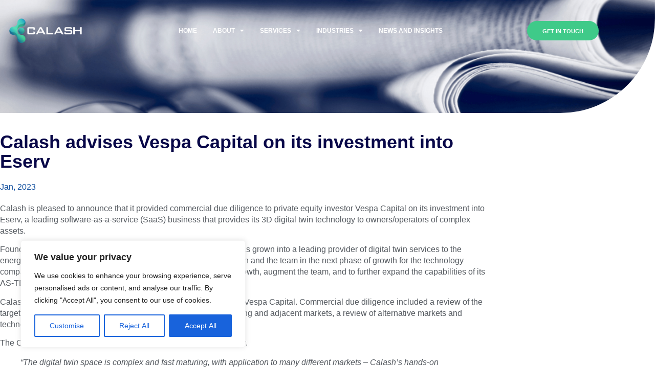

--- FILE ---
content_type: text/css
request_url: https://www.calash.com/wp-content/uploads/elementor/css/post-9.css?ver=1768297688
body_size: 710
content:
.elementor-kit-9{--e-global-color-primary:#6EC1E4;--e-global-color-secondary:#54595F;--e-global-color-text:#7A7A7A;--e-global-color-accent:#61CE70;--e-global-color-c641f33:#3FCA89;--e-global-color-6dde704:#09499B;--e-global-color-a25eb04:#FFFFFF;--e-global-color-dec8a74:#09499B;--e-global-color-aab7cac:#080748;--e-global-color-6a4c1e6:#FC720D;--e-global-color-3866e2a:#F1F1F1;--e-global-color-5783810:#3FCA89;--e-global-typography-primary-font-family:"Roboto";--e-global-typography-primary-font-weight:600;--e-global-typography-secondary-font-family:"Roboto Slab";--e-global-typography-secondary-font-weight:400;--e-global-typography-text-font-family:"Roboto";--e-global-typography-text-font-weight:400;--e-global-typography-accent-font-family:"Roboto";--e-global-typography-accent-font-weight:500;--e-global-typography-67337ba-font-family:"Univers LT Std, 55-Roman";--e-global-typography-67337ba-font-size:16px;color:var( --e-global-color-primary );font-family:"Univers LT Std, 55-Roman", Sans-serif;font-size:16px;font-weight:400;line-height:22px;}.elementor-kit-9 e-page-transition{background-color:#FFBC7D;}.site-header{background-color:#FFFFFF;padding-inline-end:20px;padding-inline-start:20px;}.site-footer{background-color:var( --e-global-color-primary );padding-inline-end:20px;padding-inline-start:20px;}.elementor-kit-9 a{color:#FFFFFF;}.elementor-kit-9 a:hover{color:var( --e-global-color-c641f33 );}.elementor-kit-9 h1{color:var( --e-global-color-primary );font-family:"Univers LT Std, 55-Roman", Sans-serif;font-size:54px;font-weight:700;font-style:normal;line-height:51px;}.elementor-kit-9 h2{color:#080748;}.elementor-kit-9 h4{color:#080748;}.elementor-kit-9 h5{color:#080748;}.elementor-section.elementor-section-boxed > .elementor-container{max-width:1440px;}.e-con{--container-max-width:1440px;}.elementor-widget:not(:last-child){margin-block-end:20px;}.elementor-element{--widgets-spacing:20px 20px;--widgets-spacing-row:20px;--widgets-spacing-column:20px;}{}h1.entry-title{display:var(--page-title-display);}.site-header .header-inner{width:1440px;max-width:100%;}.site-footer .footer-inner{width:1440px;max-width:100%;}.site-footer .site-branding .site-logo img{width:178px;max-width:178px;}.site-footer .copyright p{font-family:"Univers LT Std, 55-Roman", Sans-serif;font-size:14px;font-weight:400;font-style:normal;word-spacing:14.4px;}@media(max-width:1024px){.elementor-section.elementor-section-boxed > .elementor-container{max-width:1024px;}.e-con{--container-max-width:1024px;}}@media(max-width:767px){.elementor-section.elementor-section-boxed > .elementor-container{max-width:767px;}.e-con{--container-max-width:767px;}}/* Start Custom Fonts CSS */@font-face {
	font-family: 'Univers LT Std, 55-Roman';
	font-style: normal;
	font-weight: 700;
	font-display: auto;
	src: url('https://www2.calash.com/wp-content/uploads/2021/12/Univers-LT-55-Roman.ttf') format('truetype');
}
@font-face {
	font-family: 'Univers LT Std, 55-Roman';
	font-style: normal;
	font-weight: 400;
	font-display: auto;
	src: url('https://www2.calash.com/wp-content/uploads/2021/12/Univers-LT-55-Roman.ttf') format('truetype');
}
@font-face {
	font-family: 'Univers LT Std, 55-Roman';
	font-style: normal;
	font-weight: bold;
	font-display: auto;
	src: url('https://www2.calash.com/wp-content/uploads/2021/12/Univers-LT-55-Roman.ttf') format('truetype');
}
/* End Custom Fonts CSS */

--- FILE ---
content_type: text/css
request_url: https://www.calash.com/wp-content/uploads/elementor/css/post-209.css?ver=1768297689
body_size: 1359
content:
.elementor-209 .elementor-element.elementor-element-301319d > .elementor-container{max-width:1200px;min-height:80px;}.elementor-209 .elementor-element.elementor-element-301319d{margin-top:0px;margin-bottom:-120px;padding:20px 0px 20px 0px;z-index:10;}.elementor-bc-flex-widget .elementor-209 .elementor-element.elementor-element-d782233.elementor-column .elementor-widget-wrap{align-items:center;}.elementor-209 .elementor-element.elementor-element-d782233.elementor-column.elementor-element[data-element_type="column"] > .elementor-widget-wrap.elementor-element-populated{align-content:center;align-items:center;}.elementor-209 .elementor-element.elementor-element-a0d78e8 > .elementor-widget-container{margin:-2px 0px 0px 0px;padding:0px 0px 0px 10px;}.elementor-209 .elementor-element.elementor-element-a0d78e8{text-align:start;}.elementor-bc-flex-widget .elementor-209 .elementor-element.elementor-element-c8db405.elementor-column .elementor-widget-wrap{align-items:center;}.elementor-209 .elementor-element.elementor-element-c8db405.elementor-column.elementor-element[data-element_type="column"] > .elementor-widget-wrap.elementor-element-populated{align-content:center;align-items:center;}.elementor-209 .elementor-element.elementor-element-c8db405 > .elementor-element-populated{margin:0px 0px 0px 0px;--e-column-margin-right:0px;--e-column-margin-left:0px;padding:0px 0px 0px 15px;}.elementor-209 .elementor-element.elementor-element-379e1e1 > .elementor-widget-container{border-radius:0px 0px 0px 0px;}.elementor-209 .elementor-element.elementor-element-379e1e1 .elementor-menu-toggle{margin-left:auto;background-color:var( --e-global-color-c641f33 );}.elementor-209 .elementor-element.elementor-element-379e1e1 .elementor-nav-menu .elementor-item{font-family:"Univers LT Std, 65 Bold", Sans-serif;font-size:12px;font-weight:700;text-transform:uppercase;line-height:14.4px;}.elementor-209 .elementor-element.elementor-element-379e1e1 .elementor-nav-menu--main .elementor-item{color:var( --e-global-color-a25eb04 );fill:var( --e-global-color-a25eb04 );padding-left:0px;padding-right:0px;}.elementor-209 .elementor-element.elementor-element-379e1e1 .elementor-nav-menu--main .elementor-item:hover,
					.elementor-209 .elementor-element.elementor-element-379e1e1 .elementor-nav-menu--main .elementor-item.elementor-item-active,
					.elementor-209 .elementor-element.elementor-element-379e1e1 .elementor-nav-menu--main .elementor-item.highlighted,
					.elementor-209 .elementor-element.elementor-element-379e1e1 .elementor-nav-menu--main .elementor-item:focus{color:var( --e-global-color-c641f33 );fill:var( --e-global-color-c641f33 );}.elementor-209 .elementor-element.elementor-element-379e1e1 .elementor-nav-menu--main:not(.e--pointer-framed) .elementor-item:before,
					.elementor-209 .elementor-element.elementor-element-379e1e1 .elementor-nav-menu--main:not(.e--pointer-framed) .elementor-item:after{background-color:var( --e-global-color-c641f33 );}.elementor-209 .elementor-element.elementor-element-379e1e1 .e--pointer-framed .elementor-item:before,
					.elementor-209 .elementor-element.elementor-element-379e1e1 .e--pointer-framed .elementor-item:after{border-color:var( --e-global-color-c641f33 );}.elementor-209 .elementor-element.elementor-element-379e1e1 .elementor-nav-menu--main .elementor-item.elementor-item-active{color:var( --e-global-color-c641f33 );}.elementor-209 .elementor-element.elementor-element-379e1e1 .elementor-nav-menu--main:not(.e--pointer-framed) .elementor-item.elementor-item-active:before,
					.elementor-209 .elementor-element.elementor-element-379e1e1 .elementor-nav-menu--main:not(.e--pointer-framed) .elementor-item.elementor-item-active:after{background-color:var( --e-global-color-c641f33 );}.elementor-209 .elementor-element.elementor-element-379e1e1 .e--pointer-framed .elementor-item.elementor-item-active:before,
					.elementor-209 .elementor-element.elementor-element-379e1e1 .e--pointer-framed .elementor-item.elementor-item-active:after{border-color:var( --e-global-color-c641f33 );}.elementor-209 .elementor-element.elementor-element-379e1e1{--e-nav-menu-horizontal-menu-item-margin:calc( 31px / 2 );}.elementor-209 .elementor-element.elementor-element-379e1e1 .elementor-nav-menu--main:not(.elementor-nav-menu--layout-horizontal) .elementor-nav-menu > li:not(:last-child){margin-bottom:31px;}.elementor-209 .elementor-element.elementor-element-379e1e1 div.elementor-menu-toggle{color:var( --e-global-color-a25eb04 );}.elementor-209 .elementor-element.elementor-element-379e1e1 div.elementor-menu-toggle svg{fill:var( --e-global-color-a25eb04 );}.elementor-209 .elementor-element.elementor-element-379e1e1 div.elementor-menu-toggle:hover, .elementor-209 .elementor-element.elementor-element-379e1e1 div.elementor-menu-toggle:focus{color:var( --e-global-color-c641f33 );}.elementor-209 .elementor-element.elementor-element-379e1e1 div.elementor-menu-toggle:hover svg, .elementor-209 .elementor-element.elementor-element-379e1e1 div.elementor-menu-toggle:focus svg{fill:var( --e-global-color-c641f33 );}.elementor-209 .elementor-element.elementor-element-379e1e1 .elementor-menu-toggle:hover, .elementor-209 .elementor-element.elementor-element-379e1e1 .elementor-menu-toggle:focus{background-color:var( --e-global-color-a25eb04 );}.elementor-bc-flex-widget .elementor-209 .elementor-element.elementor-element-a3ffe77.elementor-column .elementor-widget-wrap{align-items:center;}.elementor-209 .elementor-element.elementor-element-a3ffe77.elementor-column.elementor-element[data-element_type="column"] > .elementor-widget-wrap.elementor-element-populated{align-content:center;align-items:center;}.elementor-209 .elementor-element.elementor-element-4b49b15 .elementor-button{background-color:#3FCA89;font-family:"Univers LT Std, 65 Bold", Sans-serif;font-size:11px;font-weight:700;line-height:20px;fill:var( --e-global-color-a25eb04 );color:var( --e-global-color-a25eb04 );border-radius:50px 50px 50px 50px;padding:10px 30px 8px 30px;}.elementor-209 .elementor-element.elementor-element-4b49b15 .elementor-button:hover, .elementor-209 .elementor-element.elementor-element-4b49b15 .elementor-button:focus{background-color:#09499B;}.elementor-209 .elementor-element.elementor-element-9cd44c8 > .elementor-container{max-width:1440px;}.elementor-209 .elementor-element.elementor-element-9cd44c8{margin-top:0px;margin-bottom:-100px;padding:30px 0px 20px 0px;z-index:10;}.elementor-bc-flex-widget .elementor-209 .elementor-element.elementor-element-7d9b943.elementor-column .elementor-widget-wrap{align-items:center;}.elementor-209 .elementor-element.elementor-element-7d9b943.elementor-column.elementor-element[data-element_type="column"] > .elementor-widget-wrap.elementor-element-populated{align-content:center;align-items:center;}.elementor-bc-flex-widget .elementor-209 .elementor-element.elementor-element-b541187.elementor-column .elementor-widget-wrap{align-items:center;}.elementor-209 .elementor-element.elementor-element-b541187.elementor-column.elementor-element[data-element_type="column"] > .elementor-widget-wrap.elementor-element-populated{align-content:center;align-items:center;}.elementor-209 .elementor-element.elementor-element-91d671a .elementor-icon-wrapper{text-align:end;}.elementor-209 .elementor-element.elementor-element-91d671a.elementor-view-stacked .elementor-icon{background-color:var( --e-global-color-c641f33 );color:var( --e-global-color-a25eb04 );}.elementor-209 .elementor-element.elementor-element-91d671a.elementor-view-framed .elementor-icon, .elementor-209 .elementor-element.elementor-element-91d671a.elementor-view-default .elementor-icon{color:var( --e-global-color-c641f33 );border-color:var( --e-global-color-c641f33 );}.elementor-209 .elementor-element.elementor-element-91d671a.elementor-view-framed .elementor-icon, .elementor-209 .elementor-element.elementor-element-91d671a.elementor-view-default .elementor-icon svg{fill:var( --e-global-color-c641f33 );}.elementor-209 .elementor-element.elementor-element-91d671a.elementor-view-framed .elementor-icon{background-color:var( --e-global-color-a25eb04 );}.elementor-209 .elementor-element.elementor-element-91d671a.elementor-view-stacked .elementor-icon svg{fill:var( --e-global-color-a25eb04 );}.elementor-209 .elementor-element.elementor-element-91d671a .elementor-icon{padding:10px;border-radius:7px 7px 7px 7px;}.elementor-theme-builder-content-area{height:400px;}.elementor-location-header:before, .elementor-location-footer:before{content:"";display:table;clear:both;}@media(max-width:1024px) and (min-width:768px){.elementor-209 .elementor-element.elementor-element-d782233{width:20%;}.elementor-209 .elementor-element.elementor-element-c8db405{width:60%;}.elementor-209 .elementor-element.elementor-element-a3ffe77{width:20%;}.elementor-209 .elementor-element.elementor-element-7d9b943{width:20%;}.elementor-209 .elementor-element.elementor-element-b541187{width:20%;}}@media(max-width:1024px){.elementor-209 .elementor-element.elementor-element-301319d{padding:20px 15px 10px 0px;}.elementor-209 .elementor-element.elementor-element-9cd44c8{padding:20px 15px 10px 0px;}}@media(max-width:767px){.elementor-209 .elementor-element.elementor-element-301319d{margin-top:0px;margin-bottom:-110px;}.elementor-209 .elementor-element.elementor-element-d782233{width:50%;}.elementor-209 .elementor-element.elementor-element-c8db405{width:10%;}.elementor-209 .elementor-element.elementor-element-a3ffe77{width:10%;}.elementor-209 .elementor-element.elementor-element-a3ffe77 > .elementor-element-populated{margin:0px 0px 0px 0px;--e-column-margin-right:0px;--e-column-margin-left:0px;padding:0px 0px 0px 0px;}.elementor-209 .elementor-element.elementor-element-9cd44c8{margin-top:0px;margin-bottom:-115px;z-index:10;}.elementor-209 .elementor-element.elementor-element-7d9b943{width:50%;}.elementor-209 .elementor-element.elementor-element-b541187{width:50%;}.elementor-209 .elementor-element.elementor-element-b541187 > .elementor-element-populated{margin:0px 0px 0px 0px;--e-column-margin-right:0px;--e-column-margin-left:0px;padding:0px 0px 0px 0px;}.elementor-209 .elementor-element.elementor-element-91d671a .elementor-icon-wrapper{text-align:end;}.elementor-209 .elementor-element.elementor-element-91d671a .elementor-icon{font-size:20px;}.elementor-209 .elementor-element.elementor-element-91d671a .elementor-icon svg{height:20px;}.elementor-209 .elementor-element.elementor-element-91d671a .elementor-icon i, .elementor-209 .elementor-element.elementor-element-91d671a .elementor-icon svg{transform:rotate(0deg);}}/* Start custom CSS for section, class: .elementor-element-301319d */header.sticky-header {
    --header-height: 30px;
    --opacity: 0.90;
    --shrink-me: 0.80;
    --sticky-background-color: #080748;
    --transition: .3s ease-in-out;

    transition: background-color var(--transition),
                background-image var(--transition),
                backdrop-filter var(--transition),
                opacity var(--transition);
}
header.sticky-header.elementor-sticky--effects {
    background-color: var(--sticky-background-color) !important;
    background-image: none !important;
    opacity: var(--opacity) !important;
    -webkit-backdrop-filter: blur(10px);
    backdrop-filter: blur(10px);
}
header.sticky-header > .elementor-container {
    transition: min-height var(--transition);
}
header.sticky-header.elementor-sticky--effects > .elementor-container {
    min-height: calc(var(--header-height) * var(--shrink-me))!important;
    height: calc(var(--header-height) * var(--shrink-me));
}
header.sticky-header .elementor-nav-menu .elementor-item {
    transition: padding var(--transition);
}
header.sticky-header.elementor-sticky--effects .elementor-nav-menu .elementor-item {
    padding-bottom: 10px !important;
    padding-top: 10px !important;
}
header.sticky-header > .elementor-container .logo img {
    transition: max-width var(--transition);
}
header.sticky-header.elementor-sticky--effects .logo img {
    max-width: calc(100% * var(--shrink-me));
}/* End custom CSS */

--- FILE ---
content_type: text/css
request_url: https://www.calash.com/wp-content/uploads/elementor/css/post-213.css?ver=1768297689
body_size: 1453
content:
.elementor-213 .elementor-element.elementor-element-b83432a:not(.elementor-motion-effects-element-type-background), .elementor-213 .elementor-element.elementor-element-b83432a > .elementor-motion-effects-container > .elementor-motion-effects-layer{background-color:#080748;}.elementor-213 .elementor-element.elementor-element-b83432a > .elementor-container{max-width:1200px;}.elementor-213 .elementor-element.elementor-element-b83432a{transition:background 0.3s, border 0.3s, border-radius 0.3s, box-shadow 0.3s;padding:50px 0px 30px 0px;}.elementor-213 .elementor-element.elementor-element-b83432a > .elementor-background-overlay{transition:background 0.3s, border-radius 0.3s, opacity 0.3s;}.elementor-bc-flex-widget .elementor-213 .elementor-element.elementor-element-5cc6346.elementor-column .elementor-widget-wrap{align-items:center;}.elementor-213 .elementor-element.elementor-element-5cc6346.elementor-column.elementor-element[data-element_type="column"] > .elementor-widget-wrap.elementor-element-populated{align-content:center;align-items:center;}.elementor-213 .elementor-element.elementor-element-5cc6346.elementor-column > .elementor-widget-wrap{justify-content:center;}.elementor-213 .elementor-element.elementor-element-7d9d853{text-align:center;}.elementor-213 .elementor-element.elementor-element-7d9d853 .elementor-heading-title{font-family:"Univers LT Std, 65 Bold", Sans-serif;font-size:40px;line-height:54px;color:var( --e-global-color-a25eb04 );}.elementor-213 .elementor-element.elementor-element-edc92e6 > .elementor-container{max-width:500px;}.elementor-213 .elementor-element.elementor-element-edc92e6{margin-top:30px;margin-bottom:0px;padding:0% 20% 0% 20%;}.elementor-bc-flex-widget .elementor-213 .elementor-element.elementor-element-48aa88e.elementor-column .elementor-widget-wrap{align-items:center;}.elementor-213 .elementor-element.elementor-element-48aa88e.elementor-column.elementor-element[data-element_type="column"] > .elementor-widget-wrap.elementor-element-populated{align-content:center;align-items:center;}.elementor-213 .elementor-element.elementor-element-48aa88e.elementor-column > .elementor-widget-wrap{justify-content:center;}.elementor-213 .elementor-element.elementor-element-48aa88e > .elementor-element-populated{margin:0px 0px 0px 0px;--e-column-margin-right:0px;--e-column-margin-left:0px;padding:0px 0px 0px 0px;}.elementor-213 .elementor-element.elementor-element-fc7233a .elementor-icon-box-wrapper{text-align:center;}.elementor-213 .elementor-element.elementor-element-fc7233a .elementor-icon-box-title{margin-block-end:2px;color:#FFFFFFCC;}.elementor-213 .elementor-element.elementor-element-fc7233a .elementor-icon-box-title, .elementor-213 .elementor-element.elementor-element-fc7233a .elementor-icon-box-title a{font-family:"Univers LT Std, 65 Bold", Sans-serif;font-size:16px;font-weight:700;line-height:22px;}.elementor-213 .elementor-element.elementor-element-fc7233a .elementor-icon-box-description{font-family:"Univers LT Std, 55-Roman", Sans-serif;font-size:16px;line-height:20px;color:#FFFFFF;}.elementor-bc-flex-widget .elementor-213 .elementor-element.elementor-element-01fdeb9.elementor-column .elementor-widget-wrap{align-items:center;}.elementor-213 .elementor-element.elementor-element-01fdeb9.elementor-column.elementor-element[data-element_type="column"] > .elementor-widget-wrap.elementor-element-populated{align-content:center;align-items:center;}.elementor-213 .elementor-element.elementor-element-01fdeb9.elementor-column > .elementor-widget-wrap{justify-content:center;}.elementor-213 .elementor-element.elementor-element-57ff6b4 .elementor-icon-box-wrapper{text-align:center;}.elementor-213 .elementor-element.elementor-element-57ff6b4 .elementor-icon-box-title{margin-block-end:2px;color:#FFFFFFCC;}.elementor-213 .elementor-element.elementor-element-57ff6b4 .elementor-icon-box-title, .elementor-213 .elementor-element.elementor-element-57ff6b4 .elementor-icon-box-title a{font-family:"Univers LT Std, 65 Bold", Sans-serif;font-size:16px;font-weight:700;line-height:22px;}.elementor-213 .elementor-element.elementor-element-57ff6b4 .elementor-icon-box-description{font-family:"Univers LT Std, 55-Roman", Sans-serif;font-size:16px;line-height:20px;color:#FFFFFF;}.elementor-bc-flex-widget .elementor-213 .elementor-element.elementor-element-4a7a07d.elementor-column .elementor-widget-wrap{align-items:center;}.elementor-213 .elementor-element.elementor-element-4a7a07d.elementor-column.elementor-element[data-element_type="column"] > .elementor-widget-wrap.elementor-element-populated{align-content:center;align-items:center;}.elementor-213 .elementor-element.elementor-element-4a7a07d.elementor-column > .elementor-widget-wrap{justify-content:center;}.elementor-213 .elementor-element.elementor-element-93c91f5 .elementor-icon-box-wrapper{text-align:center;}.elementor-213 .elementor-element.elementor-element-93c91f5 .elementor-icon-box-title{margin-block-end:2px;color:#FFFFFFCC;}.elementor-213 .elementor-element.elementor-element-93c91f5 .elementor-icon-box-title, .elementor-213 .elementor-element.elementor-element-93c91f5 .elementor-icon-box-title a{font-family:"Univers LT Std, 65 Bold", Sans-serif;font-size:16px;font-weight:700;line-height:22px;}.elementor-213 .elementor-element.elementor-element-93c91f5 .elementor-icon-box-description{font-family:"Univers LT Std, 55-Roman", Sans-serif;font-size:16px;line-height:20px;color:#FFFFFF;}.elementor-213 .elementor-element.elementor-element-466b99c > .elementor-container{max-width:1200px;}.elementor-213 .elementor-element.elementor-element-466b99c{margin-top:44px;margin-bottom:0px;padding:0% 0% 0% 0%;}.elementor-213 .elementor-element.elementor-element-cfb9ea1 > .elementor-widget-wrap > .elementor-widget:not(.elementor-widget__width-auto):not(.elementor-widget__width-initial):not(:last-child):not(.elementor-absolute){margin-block-end:2px;}.elementor-213 .elementor-element.elementor-element-aac8cad{--divider-border-style:solid;--divider-color:#FFFFFF33;--divider-border-width:1px;}.elementor-213 .elementor-element.elementor-element-aac8cad .elementor-divider-separator{width:100%;}.elementor-213 .elementor-element.elementor-element-aac8cad .elementor-divider{padding-block-start:2px;padding-block-end:2px;}.elementor-213 .elementor-element.elementor-element-85a3803 > .elementor-container{max-width:1200px;}.elementor-213 .elementor-element.elementor-element-85a3803{margin-top:44px;margin-bottom:0px;padding:0px 0px 0px 10px;}.elementor-bc-flex-widget .elementor-213 .elementor-element.elementor-element-7708b45.elementor-column .elementor-widget-wrap{align-items:center;}.elementor-213 .elementor-element.elementor-element-7708b45.elementor-column.elementor-element[data-element_type="column"] > .elementor-widget-wrap.elementor-element-populated{align-content:center;align-items:center;}.elementor-213 .elementor-element.elementor-element-7708b45.elementor-column > .elementor-widget-wrap{justify-content:center;}.elementor-213 .elementor-element.elementor-element-7708b45 > .elementor-widget-wrap > .elementor-widget:not(.elementor-widget__width-auto):not(.elementor-widget__width-initial):not(:last-child):not(.elementor-absolute){margin-block-end:2px;}.elementor-213 .elementor-element.elementor-element-1c8ded1 > .elementor-widget-container{margin:-14px 25px 0px -50px;}.elementor-213 .elementor-element.elementor-element-1c8ded1{text-align:center;}.elementor-213 .elementor-element.elementor-element-1c8ded1 img{width:289px;}.elementor-bc-flex-widget .elementor-213 .elementor-element.elementor-element-948d5c9.elementor-column .elementor-widget-wrap{align-items:center;}.elementor-213 .elementor-element.elementor-element-948d5c9.elementor-column.elementor-element[data-element_type="column"] > .elementor-widget-wrap.elementor-element-populated{align-content:center;align-items:center;}.elementor-213 .elementor-element.elementor-element-948d5c9.elementor-column > .elementor-widget-wrap{justify-content:center;}.elementor-213 .elementor-element.elementor-element-948d5c9 > .elementor-widget-wrap > .elementor-widget:not(.elementor-widget__width-auto):not(.elementor-widget__width-initial):not(:last-child):not(.elementor-absolute){margin-block-end:0px;}.elementor-213 .elementor-element.elementor-element-09a1556{font-family:"Univers LT Std, 55-Roman", Sans-serif;font-size:13px;font-weight:normal;line-height:15px;color:var( --e-global-color-a25eb04 );}.elementor-bc-flex-widget .elementor-213 .elementor-element.elementor-element-497c1fd.elementor-column .elementor-widget-wrap{align-items:center;}.elementor-213 .elementor-element.elementor-element-497c1fd.elementor-column.elementor-element[data-element_type="column"] > .elementor-widget-wrap.elementor-element-populated{align-content:center;align-items:center;}.elementor-213 .elementor-element.elementor-element-497c1fd.elementor-column > .elementor-widget-wrap{justify-content:center;}.elementor-213 .elementor-element.elementor-element-497c1fd > .elementor-widget-wrap > .elementor-widget:not(.elementor-widget__width-auto):not(.elementor-widget__width-initial):not(:last-child):not(.elementor-absolute){margin-block-end:2px;}.elementor-213 .elementor-element.elementor-element-b01b12d{--grid-template-columns:repeat(0, auto);--icon-size:16px;--grid-column-gap:17px;--grid-row-gap:0px;}.elementor-213 .elementor-element.elementor-element-b01b12d .elementor-widget-container{text-align:center;}.elementor-213 .elementor-element.elementor-element-b01b12d > .elementor-widget-container{margin:-15px 0px 0px 0px;}.elementor-213 .elementor-element.elementor-element-b01b12d .elementor-social-icon{background-color:#02010100;--icon-padding:0.7em;border-style:solid;border-width:1.5px 1.5px 1.5px 1.5px;border-color:#FFFFFF40;}.elementor-213 .elementor-element.elementor-element-b01b12d .elementor-social-icon i{color:var( --e-global-color-a25eb04 );}.elementor-213 .elementor-element.elementor-element-b01b12d .elementor-social-icon svg{fill:var( --e-global-color-a25eb04 );}.elementor-213 .elementor-element.elementor-element-b01b12d .elementor-social-icon:hover i{color:var( --e-global-color-c641f33 );}.elementor-213 .elementor-element.elementor-element-b01b12d .elementor-social-icon:hover svg{fill:var( --e-global-color-c641f33 );}.elementor-213 .elementor-element.elementor-element-b01b12d .elementor-social-icon:hover{border-color:var( --e-global-color-a25eb04 );}.elementor-213 .elementor-element.elementor-element-e6a143b{margin-top:-44px;margin-bottom:-44px;padding:0px 0px 0px 0px;}.elementor-213 .elementor-element.elementor-element-371265a.elementor-column > .elementor-widget-wrap{justify-content:center;}.elementor-213 .elementor-element.elementor-element-3abd5f7 .elementor-menu-toggle{margin:0 auto;}.elementor-213 .elementor-element.elementor-element-3abd5f7 .elementor-nav-menu .elementor-item{font-family:"Univers LT Std, 55-Roman", Sans-serif;font-size:10px;}.elementor-theme-builder-content-area{height:400px;}.elementor-location-header:before, .elementor-location-footer:before{content:"";display:table;clear:both;}@media(max-width:1024px) and (min-width:768px){.elementor-213 .elementor-element.elementor-element-7708b45{width:25%;}.elementor-213 .elementor-element.elementor-element-948d5c9{width:50%;}.elementor-213 .elementor-element.elementor-element-497c1fd{width:25%;}}@media(max-width:1024px){.elementor-213 .elementor-element.elementor-element-7d9d853 .elementor-heading-title{font-size:38px;}.elementor-213 .elementor-element.elementor-element-1c8ded1 > .elementor-widget-container{margin:-14px 0px 0px 0px;}}@media(max-width:767px){.elementor-213 .elementor-element.elementor-element-b83432a{padding:48px 0px 22px 0px;}.elementor-213 .elementor-element.elementor-element-5cc6346 > .elementor-element-populated{margin:0px 0px 0px 0px;--e-column-margin-right:0px;--e-column-margin-left:0px;padding:0px 0px 0px 0px;}.elementor-213 .elementor-element.elementor-element-7d9d853 .elementor-heading-title{font-size:27px;line-height:40px;}.elementor-213 .elementor-element.elementor-element-edc92e6{margin-top:0px;margin-bottom:0px;padding:0px 0px 0px 0px;}.elementor-213 .elementor-element.elementor-element-48aa88e{width:50%;}.elementor-213 .elementor-element.elementor-element-01fdeb9{width:50%;}.elementor-213 .elementor-element.elementor-element-4a7a07d{width:50%;}.elementor-213 .elementor-element.elementor-element-466b99c > .elementor-container{max-width:500px;}.elementor-213 .elementor-element.elementor-element-466b99c{padding:0px 15px 0px 15px;}.elementor-213 .elementor-element.elementor-element-85a3803{margin-top:20px;margin-bottom:0px;padding:5px 5px 0px 5px;}.elementor-213 .elementor-element.elementor-element-1c8ded1 > .elementor-widget-container{margin:0px 0px 0px 0px;}.elementor-213 .elementor-element.elementor-element-1c8ded1{text-align:center;}.elementor-213 .elementor-element.elementor-element-1c8ded1 img{width:186px;}.elementor-213 .elementor-element.elementor-element-948d5c9 > .elementor-element-populated{margin:20px 0px 20px 0px;--e-column-margin-right:0px;--e-column-margin-left:0px;padding:0px 0px 0px 0px;}.elementor-213 .elementor-element.elementor-element-09a1556{text-align:center;}}/* Start custom CSS for icon-box, class: .elementor-element-fc7233a */a.color {
    color: #FFFFFFCC;
    width: 100% !important;
}

.elementor-213 .elementor-element.elementor-element-fc7233a {
    width: 100%;
    display: block !important;
    padding: 0 !important;
}/* End custom CSS */
/* Start custom CSS for column, class: .elementor-element-48aa88e */.elementor-213 .elementor-element.elementor-element-48aa88e {
    /*width: 33% !important; */
    padding: 0 !important;
    /*display: table-row;*/
    
}

.elementor-213 .elementor-element.elementor-element-1775a87 {
    
}/* End custom CSS */

--- FILE ---
content_type: text/css
request_url: https://www.calash.com/wp-content/uploads/elementor/css/post-4756.css?ver=1768297841
body_size: 1584
content:
.elementor-4756 .elementor-element.elementor-element-1592f29c:not(.elementor-motion-effects-element-type-background), .elementor-4756 .elementor-element.elementor-element-1592f29c > .elementor-motion-effects-container > .elementor-motion-effects-layer{background-color:#080748;background-image:url("https://www.calash.com/wp-content/uploads/2022/05/Paper1440x430.png");background-position:center center;background-repeat:no-repeat;background-size:cover;}.elementor-4756 .elementor-element.elementor-element-1592f29c > .elementor-background-overlay{mix-blend-mode:darken;transition:background 0.3s, border-radius 0.3s, opacity 0.3s;}.elementor-4756 .elementor-element.elementor-element-1592f29c, .elementor-4756 .elementor-element.elementor-element-1592f29c > .elementor-background-overlay{border-radius:0px 0px 185px 0px;}.elementor-4756 .elementor-element.elementor-element-1592f29c{transition:background 0.3s, border 0.3s, border-radius 0.3s, box-shadow 0.3s;padding:52px 0px 168px 0px;}.elementor-4756 .elementor-element.elementor-element-50f00623 > .elementor-widget-wrap > .elementor-widget:not(.elementor-widget__width-auto):not(.elementor-widget__width-initial):not(:last-child):not(.elementor-absolute){margin-block-end:10px;}.elementor-4756 .elementor-element.elementor-element-68ae8615 > .elementor-widget-container{padding:0% 25% 0% 25%;}.elementor-4756 .elementor-element.elementor-element-68ae8615{text-align:center;}.elementor-4756 .elementor-element.elementor-element-68ae8615 .elementor-heading-title{font-family:"Univers LT Std, 65 Bold", Sans-serif;font-size:54px;line-height:54px;color:var( --e-global-color-a25eb04 );}.elementor-4756 .elementor-element.elementor-element-35b655ef:not(.elementor-motion-effects-element-type-background), .elementor-4756 .elementor-element.elementor-element-35b655ef > .elementor-motion-effects-container > .elementor-motion-effects-layer{background-color:var( --e-global-color-a25eb04 );}.elementor-4756 .elementor-element.elementor-element-35b655ef > .elementor-container{max-width:954px;}.elementor-4756 .elementor-element.elementor-element-35b655ef, .elementor-4756 .elementor-element.elementor-element-35b655ef > .elementor-background-overlay{border-radius:0px 0px -185px 0px;}.elementor-4756 .elementor-element.elementor-element-35b655ef{transition:background 0.3s, border 0.3s, border-radius 0.3s, box-shadow 0.3s;margin-top:0px;margin-bottom:0px;padding:0px 0px 35px 0px;}.elementor-4756 .elementor-element.elementor-element-35b655ef > .elementor-background-overlay{transition:background 0.3s, border-radius 0.3s, opacity 0.3s;}.elementor-4756 .elementor-element.elementor-element-14f0f0d0 > .elementor-element-populated{margin:38px 0px 0px 0px;--e-column-margin-right:0px;--e-column-margin-left:0px;}.elementor-4756 .elementor-element.elementor-element-73557aa3{text-align:start;}.elementor-4756 .elementor-element.elementor-element-73557aa3 .elementor-heading-title{font-family:"Roboto", Sans-serif;font-size:36px;font-weight:600;line-height:38px;color:var( --e-global-color-aab7cac );}.elementor-4756 .elementor-element.elementor-element-54188810 > .elementor-widget-container{margin:0px 0px 0px -19px;padding:0px 0px 0px 0px;}.elementor-4756 .elementor-element.elementor-element-54188810 .elementor-icon-list-icon{width:14px;}.elementor-4756 .elementor-element.elementor-element-54188810 .elementor-icon-list-icon i{font-size:14px;}.elementor-4756 .elementor-element.elementor-element-54188810 .elementor-icon-list-icon svg{--e-icon-list-icon-size:14px;}.elementor-4756 .elementor-element.elementor-element-54188810 .elementor-icon-list-text, .elementor-4756 .elementor-element.elementor-element-54188810 .elementor-icon-list-text a{color:var( --e-global-color-6dde704 );}.elementor-4756 .elementor-element.elementor-element-54188810 .elementor-icon-list-item{font-family:"Univers LT Std, 55-Roman", Sans-serif;font-weight:400;}.elementor-4756 .elementor-element.elementor-element-3e254f78 > .elementor-widget-container{margin:-8px 0px 1px 0px;}.elementor-4756 .elementor-element.elementor-element-3e254f78{font-family:"Univers LT Std, 55-Roman", Sans-serif;font-weight:400;font-style:italic;color:var( --e-global-color-6dde704 );}.elementor-4756 .elementor-element.elementor-element-630d61aa > .elementor-widget-container{padding:0px 0px 0px 0px;}.elementor-4756 .elementor-element.elementor-element-630d61aa{color:var( --e-global-color-secondary );}.elementor-4756 .elementor-element.elementor-element-69dd84ee .elementor-button{background-color:var( --e-global-color-a25eb04 );font-family:"Univers LT Std, 55-Roman", Sans-serif;font-weight:400;fill:var( --e-global-color-5783810 );color:var( --e-global-color-5783810 );}.elementor-4756 .elementor-element.elementor-element-69dd84ee > .elementor-widget-container{margin:-30px 0px 0px -30px;padding:0px 0px 0px 0px;}.elementor-4756 .elementor-element.elementor-element-69dd84ee .elementor-button:hover, .elementor-4756 .elementor-element.elementor-element-69dd84ee .elementor-button:focus{color:var( --e-global-color-6dde704 );}.elementor-4756 .elementor-element.elementor-element-69dd84ee .elementor-button:hover svg, .elementor-4756 .elementor-element.elementor-element-69dd84ee .elementor-button:focus svg{fill:var( --e-global-color-6dde704 );}.elementor-4756 .elementor-element.elementor-element-5daf319 > .elementor-container{max-width:954px;}.elementor-4756 .elementor-element.elementor-element-5daf319{margin-top:-10px;margin-bottom:0px;padding:0px 0px 0px 0px;}.elementor-4756 .elementor-element.elementor-element-9da53cf.elementor-column > .elementor-widget-wrap{justify-content:center;}.elementor-4756 .elementor-element.elementor-element-2fe9437 > .elementor-widget-container{padding:0px 0px 10px 0px;}.elementor-4756 .elementor-element.elementor-element-2fe9437 .elementor-heading-title{font-family:"Univers LT Std, 65 Bold", Sans-serif;font-weight:700;color:var( --e-global-color-aab7cac );}.elementor-4756 .elementor-element.elementor-element-ba22015{--item-display:flex;--read-more-alignment:1;--grid-row-gap:35px;--grid-column-gap:30px;}.elementor-4756 .elementor-element.elementor-element-ba22015 > .elementor-widget-container{margin:-15px 0px 20px 0px;padding:0px 0px 0px 0px;}.elementor-4756 .elementor-element.elementor-element-ba22015 .elementor-posts-container .elementor-post__thumbnail{padding-bottom:calc( 0.65 * 100% );}.elementor-4756 .elementor-element.elementor-element-ba22015:after{content:"0.65";}.elementor-4756 .elementor-element.elementor-element-ba22015 .elementor-post__thumbnail__link{width:100%;}.elementor-4756 .elementor-element.elementor-element-ba22015 .elementor-post__meta-data span + span:before{content:"•";}.elementor-4756 .elementor-element.elementor-element-ba22015 .elementor-post__card{border-radius:50px;}.elementor-4756 .elementor-element.elementor-element-ba22015 .elementor-post__text{margin-top:0px;margin-bottom:7px;}.elementor-4756 .elementor-element.elementor-element-ba22015 .elementor-post__badge{right:0;}.elementor-4756 .elementor-element.elementor-element-ba22015 .elementor-post__card .elementor-post__badge{margin:20px;font-family:var( --e-global-typography-primary-font-family ), Sans-serif;font-weight:var( --e-global-typography-primary-font-weight );}.elementor-4756 .elementor-element.elementor-element-ba22015 .elementor-post__title, .elementor-4756 .elementor-element.elementor-element-ba22015 .elementor-post__title a{color:var( --e-global-color-aab7cac );font-family:"Univers LT Std, 65 Bold", Sans-serif;font-size:20px;line-height:25px;}.elementor-4756 .elementor-element.elementor-element-ba22015 .elementor-post__title{margin-bottom:16px;}.elementor-4756 .elementor-element.elementor-element-ba22015 .elementor-post__excerpt p{color:var( --e-global-color-aab7cac );font-family:"Univers LT Std, 55-Roman", Sans-serif;font-size:14px;font-weight:400;}.elementor-4756 .elementor-element.elementor-element-ba22015 .elementor-post__excerpt{margin-bottom:12px;}.elementor-4756 .elementor-element.elementor-element-ba22015 .elementor-post__read-more{color:var( --e-global-color-6a4c1e6 );margin-bottom:7px;}.elementor-4756 .elementor-element.elementor-element-ba22015 a.elementor-post__read-more{font-family:"Univers LT Std, 55-Roman", Sans-serif;font-weight:400;}.elementor-4756 .elementor-element.elementor-element-4cbfa9c7 > .elementor-container{max-width:954px;}.elementor-4756 .elementor-element.elementor-element-2c404c8a .elementor-button{background-color:var( --e-global-color-6dde704 );font-family:"Univers LT Std, 65 Bold", Sans-serif;font-size:11px;font-weight:700;text-transform:uppercase;line-height:21px;fill:var( --e-global-color-a25eb04 );color:var( --e-global-color-a25eb04 );border-radius:50px 50px 50px 50px;padding:10px 30px 8px 30px;}.elementor-4756 .elementor-element.elementor-element-2c404c8a .elementor-button:hover, .elementor-4756 .elementor-element.elementor-element-2c404c8a .elementor-button:focus{background-color:var( --e-global-color-5783810 );color:var( --e-global-color-a25eb04 );}.elementor-4756 .elementor-element.elementor-element-2c404c8a > .elementor-widget-container{margin:0px 0px 0px -15px;}.elementor-4756 .elementor-element.elementor-element-2c404c8a .elementor-button:hover svg, .elementor-4756 .elementor-element.elementor-element-2c404c8a .elementor-button:focus svg{fill:var( --e-global-color-a25eb04 );}@media(min-width:768px){.elementor-4756 .elementor-element.elementor-element-14f0f0d0{width:100%;}.elementor-4756 .elementor-element.elementor-element-9da53cf{width:100%;}.elementor-4756 .elementor-element.elementor-element-fbe6bc6{width:100%;}}@media(max-width:1024px){.elementor-4756 .elementor-element.elementor-element-1592f29c, .elementor-4756 .elementor-element.elementor-element-1592f29c > .elementor-background-overlay{border-radius:0px 0px 120px 0px;}.elementor-4756 .elementor-element.elementor-element-1592f29c{padding:180px 15px 150px 15px;}.elementor-4756 .elementor-element.elementor-element-68ae8615 > .elementor-widget-container{padding:0% 10% 0% 10%;}.elementor-4756 .elementor-element.elementor-element-68ae8615 .elementor-heading-title{font-size:42px;}.elementor-4756 .elementor-element.elementor-element-35b655ef, .elementor-4756 .elementor-element.elementor-element-35b655ef > .elementor-background-overlay{border-radius:0px 0px 120px 0px;}.elementor-4756 .elementor-element.elementor-element-35b655ef{padding:0px 15px 80px 15px;}.elementor-4756 .elementor-element.elementor-element-14f0f0d0 > .elementor-element-populated{margin:0px 0px 0px 0px;--e-column-margin-right:0px;--e-column-margin-left:0px;padding:0px 0px 0px 0px;}.elementor-4756 .elementor-element.elementor-element-ba22015 .elementor-post__title, .elementor-4756 .elementor-element.elementor-element-ba22015 .elementor-post__title a{font-size:25px;line-height:1.2em;}}@media(max-width:767px){.elementor-4756 .elementor-element.elementor-element-1592f29c, .elementor-4756 .elementor-element.elementor-element-1592f29c > .elementor-background-overlay{border-radius:0px 0px 70px 0px;}.elementor-4756 .elementor-element.elementor-element-1592f29c{margin-top:0px;margin-bottom:0px;padding:124px 15px 100px 15px;}.elementor-4756 .elementor-element.elementor-element-50f00623 > .elementor-element-populated{padding:0px 0px 0px 0px;}.elementor-4756 .elementor-element.elementor-element-68ae8615 > .elementor-widget-container{padding:0% 0% 0% 0%;}.elementor-4756 .elementor-element.elementor-element-68ae8615 .elementor-heading-title{font-size:28px;line-height:37px;}.elementor-4756 .elementor-element.elementor-element-35b655ef, .elementor-4756 .elementor-element.elementor-element-35b655ef > .elementor-background-overlay{border-radius:0px 0px 50px 0px;}.elementor-4756 .elementor-element.elementor-element-35b655ef{margin-top:-21px;margin-bottom:0px;}.elementor-4756 .elementor-element.elementor-element-14f0f0d0 > .elementor-element-populated{margin:0px 0px 0px 0px;--e-column-margin-right:0px;--e-column-margin-left:0px;padding:0px 0px 0px 0px;}.elementor-4756 .elementor-element.elementor-element-ba22015 .elementor-posts-container .elementor-post__thumbnail{padding-bottom:calc( 0.5 * 100% );}.elementor-4756 .elementor-element.elementor-element-ba22015:after{content:"0.5";}.elementor-4756 .elementor-element.elementor-element-ba22015 .elementor-post__thumbnail__link{width:100%;}.elementor-4756 .elementor-element.elementor-element-ba22015 .elementor-post__title, .elementor-4756 .elementor-element.elementor-element-ba22015 .elementor-post__title a{font-size:20px;line-height:1.2em;}}/* Start Custom Fonts CSS */@font-face {
	font-family: 'Univers LT Std, 65 Bold';
	font-style: normal;
	font-weight: bold;
	font-display: auto;
	src: url('https://www2.calash.com/wp-content/uploads/2021/12/Univers-LT-65-Bold.ttf') format('truetype');
}
/* End Custom Fonts CSS */
/* Start Custom Fonts CSS */@font-face {
	font-family: 'Univers LT Std, 55-Roman';
	font-style: normal;
	font-weight: 700;
	font-display: auto;
	src: url('https://www2.calash.com/wp-content/uploads/2021/12/Univers-LT-55-Roman.ttf') format('truetype');
}
@font-face {
	font-family: 'Univers LT Std, 55-Roman';
	font-style: normal;
	font-weight: 400;
	font-display: auto;
	src: url('https://www2.calash.com/wp-content/uploads/2021/12/Univers-LT-55-Roman.ttf') format('truetype');
}
@font-face {
	font-family: 'Univers LT Std, 55-Roman';
	font-style: normal;
	font-weight: bold;
	font-display: auto;
	src: url('https://www2.calash.com/wp-content/uploads/2021/12/Univers-LT-55-Roman.ttf') format('truetype');
}
/* End Custom Fonts CSS */

--- FILE ---
content_type: text/css
request_url: https://www.calash.com/wp-content/uploads/elementor/css/post-588.css?ver=1768297689
body_size: 669
content:
.elementor-588 .elementor-element.elementor-element-76982b3{transition:background 0.3s, border 0.3s, border-radius 0.3s, box-shadow 0.3s;}.elementor-588 .elementor-element.elementor-element-76982b3 > .elementor-background-overlay{transition:background 0.3s, border-radius 0.3s, opacity 0.3s;}.elementor-588 .elementor-element.elementor-element-3b76217 .elementor-nav-menu .elementor-item{font-family:"Univers LT Std, 65 Bold", Sans-serif;font-size:12px;font-weight:700;text-transform:uppercase;line-height:14.4px;}.elementor-588 .elementor-element.elementor-element-3b76217 .elementor-nav-menu--main .elementor-item{color:var( --e-global-color-a25eb04 );fill:var( --e-global-color-a25eb04 );}.elementor-588 .elementor-element.elementor-element-3b76217 .elementor-nav-menu--main .elementor-item:hover,
					.elementor-588 .elementor-element.elementor-element-3b76217 .elementor-nav-menu--main .elementor-item.elementor-item-active,
					.elementor-588 .elementor-element.elementor-element-3b76217 .elementor-nav-menu--main .elementor-item.highlighted,
					.elementor-588 .elementor-element.elementor-element-3b76217 .elementor-nav-menu--main .elementor-item:focus{color:var( --e-global-color-c641f33 );fill:var( --e-global-color-c641f33 );}.elementor-588 .elementor-element.elementor-element-3b76217 .elementor-nav-menu--main:not(.e--pointer-framed) .elementor-item:before,
					.elementor-588 .elementor-element.elementor-element-3b76217 .elementor-nav-menu--main:not(.e--pointer-framed) .elementor-item:after{background-color:var( --e-global-color-c641f33 );}.elementor-588 .elementor-element.elementor-element-3b76217 .e--pointer-framed .elementor-item:before,
					.elementor-588 .elementor-element.elementor-element-3b76217 .e--pointer-framed .elementor-item:after{border-color:var( --e-global-color-c641f33 );}.elementor-588 .elementor-element.elementor-element-3b76217 .elementor-nav-menu--main .elementor-item.elementor-item-active{color:var( --e-global-color-c641f33 );}.elementor-588 .elementor-element.elementor-element-3b76217 .elementor-nav-menu--main:not(.e--pointer-framed) .elementor-item.elementor-item-active:before,
					.elementor-588 .elementor-element.elementor-element-3b76217 .elementor-nav-menu--main:not(.e--pointer-framed) .elementor-item.elementor-item-active:after{background-color:var( --e-global-color-c641f33 );}.elementor-588 .elementor-element.elementor-element-3b76217 .e--pointer-framed .elementor-item.elementor-item-active:before,
					.elementor-588 .elementor-element.elementor-element-3b76217 .e--pointer-framed .elementor-item.elementor-item-active:after{border-color:var( --e-global-color-c641f33 );}.elementor-588 .elementor-element.elementor-element-21da729 .elementor-button{background-color:#3FCA89;font-family:"Univers LT Std, 65 Bold", Sans-serif;font-size:11px;font-weight:700;line-height:20px;fill:var( --e-global-color-a25eb04 );color:var( --e-global-color-a25eb04 );border-radius:50px 50px 50px 50px;padding:11.7px 29.8px 11.7px 29.8px;}.elementor-588 .elementor-element.elementor-element-21da729 .elementor-button:hover, .elementor-588 .elementor-element.elementor-element-21da729 .elementor-button:focus{background-color:#09499B;}#elementor-popup-modal-588 .dialog-widget-content{background-color:var( --e-global-color-aab7cac );box-shadow:2px 8px 23px 3px rgba(0,0,0,0.2);}#elementor-popup-modal-588{background-color:#08074899;justify-content:center;align-items:center;pointer-events:all;}#elementor-popup-modal-588 .dialog-message{width:640px;height:100vh;align-items:flex-start;}#elementor-popup-modal-588 .dialog-close-button{display:flex;}#elementor-popup-modal-588 .dialog-close-button i{color:var( --e-global-color-c641f33 );}#elementor-popup-modal-588 .dialog-close-button svg{fill:var( --e-global-color-c641f33 );}#elementor-popup-modal-588 .dialog-close-button:hover i{color:var( --e-global-color-6dde704 );}@media(max-width:1024px){.elementor-588 .elementor-element.elementor-element-c66b1f4{text-align:start;}.elementor-588 .elementor-element.elementor-element-21da729 > .elementor-widget-container{padding:0px 0px 0px 8px;}#elementor-popup-modal-588 .dialog-close-button{font-size:15px;}#elementor-popup-modal-588 .dialog-message{padding:15px 0px 66px 0px;}}@media(max-width:767px){.elementor-588 .elementor-element.elementor-element-1184ca1 > .elementor-element-populated{padding:0px 0px 0px 15px;}.elementor-588 .elementor-element.elementor-element-3b76217 > .elementor-widget-container{margin:0% 60% 0% 0%;padding:0px 0px 0px 0px;}.elementor-588 .elementor-element.elementor-element-21da729 > .elementor-widget-container{margin:0% 0% 0% 0%;}#elementor-popup-modal-588 .dialog-message{width:320px;}#elementor-popup-modal-588{justify-content:flex-end;align-items:flex-start;}#elementor-popup-modal-588 .dialog-close-button{font-size:15px;}#elementor-popup-modal-588 .dialog-widget-content{margin:0px 0px 0px 0px;}}